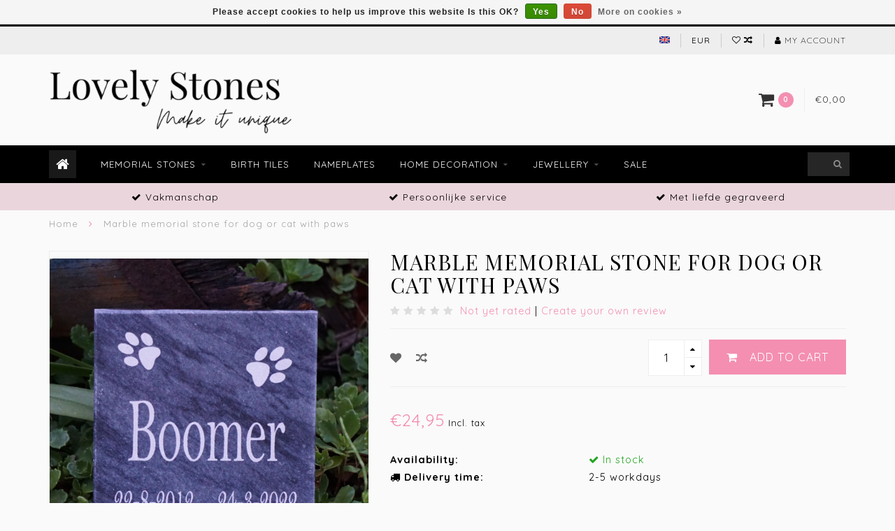

--- FILE ---
content_type: text/html;charset=utf-8
request_url: https://www.lovelystones.nl/en/memorial-stone-with-animal-paws-marble.html
body_size: 11615
content:
<!DOCTYPE html>
<html lang="en">
  <head>
    
    <!--
        
        Theme Infinite | v1.5.3_0
        Theme designed and created by Dyvelopment - We are true e-commerce heroes!
        
        For custom Lightspeed eCom work like custom design or development,
        please contact us at www.dyvelopment.nl
        
    -->
    
    <meta charset="utf-8"/>
<!-- [START] 'blocks/head.rain' -->
<!--

  (c) 2008-2026 Lightspeed Netherlands B.V.
  http://www.lightspeedhq.com
  Generated: 24-01-2026 @ 10:37:10

-->
<link rel="canonical" href="https://www.lovelystones.nl/en/memorial-stone-with-animal-paws-marble.html"/>
<link rel="alternate" href="https://www.lovelystones.nl/en/index.rss" type="application/rss+xml" title="New products"/>
<link href="https://cdn.webshopapp.com/assets/cookielaw.css?2025-02-20" rel="stylesheet" type="text/css"/>
<meta name="robots" content="noodp,noydir"/>
<meta name="google-site-verification" content="TDWOsgySd7DAB3h6BFugc_cBbuVKxRF-m3W43lS8TAs"/>
<meta property="og:url" content="https://www.lovelystones.nl/en/memorial-stone-with-animal-paws-marble.html?source=facebook"/>
<meta property="og:site_name" content=""/>
<meta property="og:title" content="Memorial stone for dog or cat with animal feet - Order online now"/>
<meta property="og:description" content="Beautiful small memorial tile for dog or cat with animal paws. A beautiful keepsake and a lasting memory of your deceased pet."/>
<meta property="og:image" content="https://cdn.webshopapp.com/shops/297515/files/403408864/marble-memorial-stone-for-dog-or-cat-with-paws.jpg"/>
<script>
<script>(function(w,d,s,l,i){w[l]=w[l]||[];w[l].push({'gtm.start':
new Date().getTime(),event:'gtm.js'});var f=d.getElementsByTagName(s)[0],
j=d.createElement(s),dl=l!='dataLayer'?'&l='+l:'';j.async=true;j.src=
'https://www.googletagmanager.com/gtm.js?id='+i+dl;f.parentNode.insertBefore(j,f);
})(window,document,'script','dataLayer','GTM-MBF5JSM');</script>
</script>
<script>
<!-- Google tag (gtag.js) -->
<script async src="https://www.googletagmanager.com/gtag/js?id=G-XR0HXTP492"></script>
<script>
    window.dataLayer = window.dataLayer || [];
    function gtag(){dataLayer.push(arguments);}
    gtag('js', new Date());

    gtag('config', 'G-XR0HXTP492');
</script>
</script>
<!--[if lt IE 9]>
<script src="https://cdn.webshopapp.com/assets/html5shiv.js?2025-02-20"></script>
<![endif]-->
<!-- [END] 'blocks/head.rain' -->
    
    <title>Memorial stone for dog or cat with animal feet - Order online now - </title>
    
    <meta name="description" content="Beautiful small memorial tile for dog or cat with animal paws. A beautiful keepsake and a lasting memory of your deceased pet." />
    <meta name="keywords" content="Marble, memorial, stone, for, dog, or, cat, with, paws" />
    
    <meta http-equiv="X-UA-Compatible" content="IE=edge">
    <meta name="viewport" content="width=device-width, initial-scale=1.0, maximum-scale=1.0, user-scalable=0">
    <meta name="apple-mobile-web-app-capable" content="yes">
    <meta name="apple-mobile-web-app-status-bar-style" content="black">

    <link rel="shortcut icon" href="https://cdn.webshopapp.com/shops/297515/themes/93064/v/871401/assets/favicon.ico?20210917213712" type="image/x-icon" />
    
        <meta name="format-detection" content="telephone=no">
    <meta name="format-detection" content="date=no">
    <meta name="format-detection" content="address=no">
    <meta name="format-detection" content="email=no">
        
    <script src="https://cdn.webshopapp.com/assets/jquery-1-9-1.js?2025-02-20"></script>
    
        <link href="//fonts.googleapis.com/css?family=Quicksand:400,300,600,700|Playfair%20Display%20SC:300,400,600,700&amp;display=swap" rel="preload" as="style">
    <link href="//fonts.googleapis.com/css?family=Quicksand:400,300,600,700|Playfair%20Display%20SC:300,400,600,700&amp;display=swap" rel="stylesheet">
        
    <link href="//maxcdn.bootstrapcdn.com/font-awesome/4.7.0/css/font-awesome.min.css" rel="stylesheet">
    
    <link rel="stylesheet" href="https://cdn.webshopapp.com/shops/297515/themes/93064/assets/bootstrap-min.css?20251022080120" />

    <link rel="stylesheet" href="https://cdn.webshopapp.com/assets/gui-2-0.css?2025-02-20" />
    <link rel="stylesheet" href="https://cdn.webshopapp.com/assets/gui-responsive-2-0.css?2025-02-20" />
    
    <link rel="stylesheet" href="https://cdn.webshopapp.com/shops/297515/themes/93064/assets/owlcarousel-v2.css?20251022080120" />
    
        <link rel="stylesheet" href="https://cdn.webshopapp.com/shops/297515/themes/93064/assets/lightgallery-min.css?20251022080120" />
        
        <link rel="stylesheet" href="https://cdn.webshopapp.com/shops/297515/themes/93064/assets/style-min.css?20251022080120" />
        
    <!-- User defined styles -->
    <link rel="stylesheet" href="https://cdn.webshopapp.com/shops/297515/themes/93064/assets/settings.css?20251022080120" />
    <link rel="stylesheet" href="https://cdn.webshopapp.com/shops/297515/themes/93064/assets/custom.css?20251022080120" />
    
    <!--[if lte IE 9]>
      <script src="https://cdn.webshopapp.com/shops/297515/themes/93064/assets/ie.js?20251022080120"></script>
    <![endif]-->
    
    <script>
      /* Some global vars */
      var domain = 'https://www.lovelystones.nl/';
      var url = 'https://www.lovelystones.nl/en/';
      var mainUrl = 'https://www.lovelystones.nl/en/';
      var searchUrl = 'https://www.lovelystones.nl/en/search/';
      var cartUrl = 'https://www.lovelystones.nl/en/cart/';
      var checkoutUrl = 'https://www.lovelystones.nl/en/checkout/';
      var notification = false;
      var b2b = false;
      var freeShippingNotice = false;
      
      /* Quick settings */
      var enableQuickView = true;
      
      /* Some prefedined translations */
      var tContinueShopping = 'Continue shopping';
      var tProceedToCheckout = 'Proceed to checkout';
      var tViewProduct = 'View product';
      var tAddtoCart = 'Add to cart';
      var tNoInformationFound = 'No information found';
      var tView = 'View';
      var tCheckout = 'Checkout';
      var tLiveCartTotal = 'Total incl. tax';
      var tNavigation = 'Navigation';
      var tOnlyXProductsInStock = 'There are only XXX producten in stock, would you like to add them to the shopping cart?';
      var tInStock = 'In stock';
      var tOutOfStock = 'Out of stock';
      var tFreeShipping = 'Free shipping';
      var tAmountToFreeShipping = '';
      var tRequestedAmountNotAvailable = 'The requested quantity for XXX is not available';
      var tMinimumQty = 'The minimum order quantity for XXX is YYY';
      var tBackorder = 'Backorder';
      
      /* Cart data */
      var cartTotalIncl = parseFloat(0);
      var cartTotalExcl = parseFloat(0);
      var cartTotal = parseFloat(0);
      var currencySymbol = '€';
      
      var amountToFreeShipping = parseFloat(0);
      
            function getServerTime()
      {
        return new Date ("Jan 24, 2026 10:37:10 +0100");
      }
    </script>
    
        
        
      </head>
  <body class="">
    
        
    <div class="overlay">
      <i class="fa fa-times"></i>
    </div>
    
    <header>
      
<!-- Topbar -->
<div id="topbar">
  <div class="container">
    <div class="row">
      <div class="col-sm-6 hidden-xs hidden-xxs">
        <div id="topbar-text"></div>
      </div>
      <div class="col-sm-6 col-xs-12" id="topbar-right">
        
        <ul>
        <li class="languages">
          <a href="#"><span class="flags en"></span></a> <!--ENGLISH-->
                    	      
<ul>
    <li>
    <a lang="nl" title="Nederlands" href="https://www.lovelystones.nl/nl/go/product/109225488">
      <span class="flags nl"></span> NEDERLANDS
    </a>
  </li>
    <li>
    <a lang="de" title="Deutsch" href="https://www.lovelystones.nl/de/go/product/109225488">
      <span class="flags de"></span> DEUTSCH
    </a>
  </li>
    <li>
    <a lang="en" title="English" href="https://www.lovelystones.nl/en/go/product/109225488">
      <span class="flags en"></span> ENGLISH
    </a>
  </li>
  </ul>                  </li>
        
        <li class="currencies">
          <a href="#"><span class="currency-EUR">EUR</span></a>
                  </li>
        <li class="comparewishlist">
          <a href="https://www.lovelystones.nl/en/account/wishlist/"><i class="fa fa-heart-o"></i></a>
          <a href="https://www.lovelystones.nl/en/compare/"><i class="fa fa-random"></i></a>
        </li>
        <li class="account">
          <a href="https://www.lovelystones.nl/en/account/"><i class="fa fa-user"></i><span class="hidden-xs hidden-xxs"> My account</span></a>
        </li>
        </ul>
        
      </div>
    </div>
  </div>
</div>
<!-- End topbar -->

<div class="container" id="header">
  <div class="row">
    
    <div class="col-sm-5 col-xs-12" id="logo">
      
        <a href="https://www.lovelystones.nl/en/"><img class="" src="https://cdn.webshopapp.com/shops/297515/themes/93064/v/861842/assets/logo.png?20210917210102" alt="Logo"></a>
      
    </div>
    
        
        
    <!--<div class="col-md-5 col-sm-7 hidden-xs hidden-xxs" id="hallmark">
          </div> -->
    
    <div class="header-right col-sm-7 hidden-xs hidden-xxs">
      
      <div id="hallmark">
            </div>
      
      
      <!--<div class="cart-header-container">av -->
      <div class="cartheader hidden-sm hidden-xs hidden-xxs">
        <div class="cart-container cart maincart">
        
        <a href="https://www.lovelystones.nl/en/cart/">
        <div class="cart-icon">
          <i class="fa fa-shopping-cart"></i> <span id="qty" class="highlight-bg cart-total-qty">0</span>
        </div>
        
        <div id="cart-total">
          €0,00
        </div>
        </a>
        
        <div class="cart-content-holder">
          <div class="cart-content">
            <h4>Cart</h4>
                        
                          <p class="noproducts">You have no items in your shopping cart</p>
                      </div>
        </div>
        </div>
      </div>
      <!--</div>-->
      
      
    </div>
  </div>
</div>

<div class="cf"></div>
  

<div class="" id="navbar">
  <div class="container">
    <div class="row">
      <div class="col-md-12">
        <nav>
          <ul class="smallmenu">
        <li class="hidden-sm hidden-xs hidden-xxs"><a href="https://www.lovelystones.nl/en/"><i class="fa fa-home home-icon" aria-hidden="true"></i></a></li>
        <!-- <li class="visible-sm visible-xs hamburger">
            <a href="https://www.lovelystones.nl/en/"><i class="fa fa-bars" aria-hidden="true"></i></a>
        </li>
        <li class="visible-xs mobile-cart">
            <a href="https://www.lovelystones.nl/en/cart/"><i class="fa fa-opencart" aria-hidden="true"></i> <span>(0)</span></a>
        </li> -->
        
                <li>
          <a href="https://www.lovelystones.nl/en/memorial-stones/" class="dropdown">Memorial stones</a>
          
                    <span class="opensub visible-sm visible-xs visible-xxs"><i class="fa fa-plus-circle"></i></span>
          


                    <ul class="smallmenu sub1">
                        <li>
                                <a href="https://www.lovelystones.nl/en/memorial-stones/memorial-stone-pets/">Memorial stone pets</a>
                            </li>
                        <li>
                                <a href="https://www.lovelystones.nl/en/memorial-stones/memorial-stone-loved-one/">Memorial stone loved one</a>
                            </li>
                        <li>
                                <a href="https://www.lovelystones.nl/en/memorial-stones/urns/">Urns</a>
                            </li>
                      </ul>
          

        </li>
                <li>
          <a href="https://www.lovelystones.nl/en/birth-tiles/" class="">Birth tiles</a>
          
          


          

        </li>
                <li>
          <a href="https://www.lovelystones.nl/en/nameplates/" class="">Nameplates </a>
          
          


          

        </li>
                <li>
          <a href="https://www.lovelystones.nl/en/home-decoration/" class="dropdown">Home decoration</a>
          
                    <span class="opensub visible-sm visible-xs visible-xxs"><i class="fa fa-plus-circle"></i></span>
          


                    <ul class="smallmenu sub1">
                        <li>
                                <a href="https://www.lovelystones.nl/en/home-decoration/tealight-holders/">Tealight holders</a>
                            </li>
                        <li>
                                <a href="https://www.lovelystones.nl/en/home-decoration/bookends/">Bookends</a>
                            </li>
                        <li>
                                <a href="https://www.lovelystones.nl/en/home-decoration/accessories/">Accessories</a>
                            </li>
                        <li>
                                <a href="https://www.lovelystones.nl/en/home-decoration/coasters/">Coasters</a>
                            </li>
                        <li>
                                <a href="https://www.lovelystones.nl/en/home-decoration/clocks/">Clocks</a>
                            </li>
                      </ul>
          

        </li>
                <li>
          <a href="https://www.lovelystones.nl/en/jewellery/" class="dropdown">Jewellery</a>
          
                    <span class="opensub visible-sm visible-xs visible-xxs"><i class="fa fa-plus-circle"></i></span>
          


                    <ul class="smallmenu sub1">
                        <li>
                                <a href="https://www.lovelystones.nl/en/jewellery/necklaces/">Necklaces</a>
                            </li>
                        <li>
                                <a href="https://www.lovelystones.nl/en/"></a>
                            </li>
                      </ul>
          

        </li>
                <li>
          <a href="https://www.lovelystones.nl/en/sale/" class="">Sale</a>
          
          


          

        </li>
              
          
  			  			  			        
                
        <!-- <li id="search">
          <form action="https://www.lovelystones.nl/en/search/" id="searchform" method="get">
            <input type="text" id="searchbox" name="q" placeholder="" autocomplete="off"><i class="fa fa-search" aria-hidden="true"></i><i class="fa fa-times clearsearch" aria-hidden="true"></i>
          </form>
        </li> -->
        
        <!-- <li id="navcart">
          <a href="https://www.lovelystones.nl/en/cart/"><i class="fa fa-shopping-cart" aria-hidden="true"></i></a>
        </li> -->
      </ul>
      
      <span id="mobilenav" class="visible-xxs visible-xs visible-sm">
        <a href="https://www.lovelystones.nl/en/"><i class="fa fa-bars" aria-hidden="true"></i></a>
      </span>
      <span id="mobilecart" class="visible-xxs visible-xs visible-sm">
        <a href="https://www.lovelystones.nl/en/cart/"><i class="fa fa-shopping-cart" aria-hidden="true"></i> <span>(0)</span></a>
      </span>
      
      <div id="search">
        <form action="https://www.lovelystones.nl/en/search/" id="searchform" method="get">
          <input type="text" id="searchbox" class="" name="q" placeholder="" autocomplete="off"><i class="fa fa-search" aria-hidden="true"></i><i class="fa fa-times clearsearch" aria-hidden="true"></i>
        </form>
            
        <div id="searchcontent" class="hidden-xs hidden-xxs">
          <div id="searchresults"></div>
          <div class="more"><a href="#" class="search-viewall">View all results <span>(0)</span></a></div>
          <div class="noresults">No products found</div>
        </div>
      </div>
      <div id="stickycart" class="hidden-xxs hidden-xs hidden-sm">
        <div class="cart">
          <a href="https://www.lovelystones.nl/en/cart/">
            <span class="stickyicon"><i class="fa fa-shopping-cart" aria-hidden="true"></i></span> <span class="stickyqty cart-total-qty">0</span>
          </a>
          <div class="cart-content-holder">
            
          </div>
        </div>
      </div>
      <!-- <div id="searchcontent">
        <div id="searchresults"></div>
        <div class="more"><a href="#">View all results <span>(0)</span></a></div>
        <div class="noresults">No products found</div>
      </div> -->        </nav>
      </div>
    </div>
  </div>
</div>

  
    
                            
        
  <div class="usps-navbar visible-md visible-lg">
    <div class="container">
      <div class="row">
                <div class="col-sm-4 usp-navbar-block">
          <i class="fa fa-check" aria-hidden="true"></i> Vakmanschap
        </div>
                
                <div class="col-sm-4 usp-navbar-block">
          <i class="fa fa-check" aria-hidden="true"></i> Persoonlijke service
        </div>
                
                <div class="col-sm-4 usp-navbar-block">
          <i class="fa fa-check" aria-hidden="true"></i> Met liefde gegraveerd
        </div>
                
              </div>
    </div>
  </div>
  
  <div class="usps-navbar usps-slider-holder visible-sm visible-xs visible-xxs">
    <div class="container">
      <div class="row">
        <div class="col-md-12">
          <div class="usps-slider owl-carousel owl-theme-usps">
                <div class="item usp-navbar-block">
          <i class="fa fa-check" aria-hidden="true"></i> Vakmanschap
        </div>
                
                <div class="item usp-navbar-block">
          <i class="fa fa-check" aria-hidden="true"></i> Persoonlijke service
        </div>
                
                <div class="item usp-navbar-block">
          <i class="fa fa-check" aria-hidden="true"></i> Met liefde gegraveerd
        </div>
                
              </div>
      </div>
      </div>
    </div>
  </div>

    </header>
    
        <div itemscope itemtype="http://schema.org/BreadcrumbList" class="breadcrumbs usp-navbar">
  <div class="container">
    <div class="row">
      <div class="col-md-12">
        <a href="https://www.lovelystones.nl/en/" title="Home">Home</a>
        
                        <span itemprop="itemListElement" itemscope itemtype="http://schema.org/ListItem">
        <i class="fa fa-angle-right highlight-txt"></i> <a href="https://www.lovelystones.nl/en/memorial-stone-with-animal-paws-marble.html" itemprop="item"><span itemprop="name">Marble memorial stone for dog or cat with paws</span></a>
          <meta itemprop="position" content="1" />
        </span>
                      </div>
    </div>
  </div>
</div>        
        
    

<div class="container productpage" itemscope itemtype="http://schema.org/Product">
  
    <meta itemprop="description" content="Beautiful small memorial tile for dog or cat with animal paws. A beautiful keepsake and a lasting memory of your deceased pet.<br />
Small size: 10 x 10 cm" />  <meta itemprop="image" content="https://cdn.webshopapp.com/shops/297515/files/403408864/750x650x2/marble-memorial-stone-for-dog-or-cat-with-paws.jpg" />  
    <meta itemprop="mpn" content="MA10x10boomer" />    
  <div class="row rowmargin">
    
    <div class="col-sm-5 productpage-left">
      <div class="row">
        <div class="col-md-12">
          <div class="product-image-holder" id="holder">
          <div class="image-preloader">
            <img src="https://cdn.webshopapp.com/shops/297515/themes/93064/assets/image-placeholder.png?20251022080120" class="img-responsive" alt="">
          </div>
          <div class="product-image owl-carousel owl-theme">
                                      <div class="item zoom" data-src="https://cdn.webshopapp.com/shops/297515/files/403408864/image.jpg">
                <img src="https://cdn.webshopapp.com/shops/297515/files/403408864/650x750x2/image.jpg" data-src="https://cdn.webshopapp.com/shops/297515/files/403408864/650x750x2/image.jpg" data-src-zoom="https://cdn.webshopapp.com/shops/297515/files/403408864/image.jpg" class="img-responsive" alt="Marble memorial stone for dog or cat with paws">
              </div>
              
                                        <div class="item zoom" data-src="https://cdn.webshopapp.com/shops/297515/files/403408874/image.jpg">
                <img data-src="https://cdn.webshopapp.com/shops/297515/files/403408874/650x750x2/image.jpg" data-src-zoom="https://cdn.webshopapp.com/shops/297515/files/403408874/image.jpg" class="owl-lazy img-responsive" alt="Marble memorial stone for dog or cat with paws">
              </div>
              
                                        <div class="item zoom" data-src="https://cdn.webshopapp.com/shops/297515/files/414687997/image.jpg">
                <img data-src="https://cdn.webshopapp.com/shops/297515/files/414687997/650x750x2/image.jpg" data-src-zoom="https://cdn.webshopapp.com/shops/297515/files/414687997/image.jpg" class="owl-lazy img-responsive" alt="Marble memorial stone for dog or cat with paws">
              </div>
              
                                        <div class="item zoom" data-src="https://cdn.webshopapp.com/shops/297515/files/414687996/image.jpg">
                <img data-src="https://cdn.webshopapp.com/shops/297515/files/414687996/650x750x2/image.jpg" data-src-zoom="https://cdn.webshopapp.com/shops/297515/files/414687996/image.jpg" class="owl-lazy img-responsive" alt="Marble memorial stone for dog or cat with paws">
              </div>
              
                                        <div class="item zoom" data-src="https://cdn.webshopapp.com/shops/297515/files/417546008/image.jpg">
                <img data-src="https://cdn.webshopapp.com/shops/297515/files/417546008/650x750x2/image.jpg" data-src-zoom="https://cdn.webshopapp.com/shops/297515/files/417546008/image.jpg" class="owl-lazy img-responsive" alt="Marble memorial stone for dog or cat with paws">
              </div>
              
                                    </div>
                      </div>
          
          <div class="product-thumbnails owl-carousel owl-theme">
                        <div class="item">
              <img src="https://cdn.webshopapp.com/shops/297515/files/403408864/130x150x2/image.jpg" alt=""> 
            </div>
                        <div class="item">
              <img src="https://cdn.webshopapp.com/shops/297515/files/403408874/130x150x2/image.jpg" alt=""> 
            </div>
                        <div class="item">
              <img src="https://cdn.webshopapp.com/shops/297515/files/414687997/130x150x2/image.jpg" alt=""> 
            </div>
                        <div class="item">
              <img src="https://cdn.webshopapp.com/shops/297515/files/414687996/130x150x2/image.jpg" alt=""> 
            </div>
                        <div class="item">
              <img src="https://cdn.webshopapp.com/shops/297515/files/417546008/130x150x2/image.jpg" alt=""> 
            </div>
                        
                      </div>
        </div>
      </div>
      
            <div class="row">
                      </div>
      
    </div>
    
    <script>
      /* make it more sleek, little old js trick*/
      var holderWidth = document.getElementById("holder").offsetWidth;
      var setHeight = Math.round((750/650)*holderWidth);
      document.getElementById("holder").style.height = setHeight+"px";
    </script>
    
    <div class="col-sm-7 productpage-right">
      
    <form action="https://www.lovelystones.nl/en/cart/add/252423096/" id="product_configure_form" method="post">
      
      <div class="row">
        <div class="col-md-12">
          <div class="product-title">
            
                          <h1 class="" itemprop="name" content="Marble memorial stone for dog or cat with paws">Marble memorial stone for dog or cat with paws</h1>
                        
                        
                        <div class="reviewscore">
              
                                                        
                              <span class="stars">
                  <i class="fa fa-star empty" aria-hidden="true"></i> <i class="fa fa-star empty" aria-hidden="true"></i> <i class="fa fa-star empty" aria-hidden="true"></i> <i class="fa fa-star empty" aria-hidden="true"></i> <i class="fa fa-star empty" aria-hidden="true"></i>
                </span>
                
                <a href="#reviews" class="openreviews highlight-txt"><span>Not yet rated</span></a>
                            
              <span class="divider">|</span> <a href="https://www.lovelystones.nl/en/account/review/109225488/" class="beoordeel highlight-txt">Create your own review</a>
              
            </div>
                        
          </div>
        </div>
      </div>
      
            <div class="row addtocart-row">
        <div class="col-sm-12">
          <div class="addtocart-holder istop">
            <div class="row">
              <div class="col-xs-3">
                <a href="https://www.lovelystones.nl/en/account/wishlistAdd/109225488/?variant_id=252423096" title="Add to wishlist"><i class="fa fa-heart"></i></a>
                <a href="https://www.lovelystones.nl/en/compare/add/252423096/"><i class="fa fa-random"></i></a>
                <!--<a href="#"><i class="fa fa-print"></i></a>-->
              </div>
              <div class="col-xs-9">
                <div class="addtocart">
                  <div class="qty">
                    <input type="text" name="quantity" class="quantity" value="1">
                    <span class="qtyadd"><i class="fa fa-caret-up"></i></span>
                    <span class="qtyminus"><i class="fa fa-caret-down"></i></span>
                  </div>
                  <button type="submit" name="addtocart" class="btn-addtocart place-in-cart button" data-vid="252423096" data-title="Marble memorial stone for dog or cat with paws" data-img="https://cdn.webshopapp.com/shops/297515/files/403408864/180x180x1/image.jpg" data-url="https://www.lovelystones.nl/en/memorial-stone-with-animal-paws-marble.html" data-available="true" data-stocktrack="true" data-stocklevel="75" data-minimumqty="1" data-allowoutofstocksale="false" data-onstock="true"><i class="fa fa-shopping-cart"></i> <span class="hidden-xxs">Add to cart</span></button>
                </div>
                
                <!-- sticky -->
                                <div class="addtocart sticky">
                  <div class="qty">
                    <input type="text" name="quantity" class="quantity" value="1">
                    <span class="qtyadd"><i class="fa fa-caret-up"></i></span>
                    <span class="qtyminus"><i class="fa fa-caret-down"></i></span>
                  </div>
                  <button type="submit" name="addtocart" class="btn-addtocart place-in-cart button" data-vid="252423096" data-title="Marble memorial stone for dog or cat with paws" data-img="https://cdn.webshopapp.com/shops/297515/files/403408864/180x180x1/image.jpg" data-url="https://www.lovelystones.nl/en/memorial-stone-with-animal-paws-marble.html" data-available="true" data-stocktrack="true" data-stocklevel="75" data-minimumqty="1" data-allowoutofstocksale="false" data-onstock="true"><i class="fa fa-shopping-cart"></i> <span class="hidden-xxs">Add to cart</span></button>
                </div>
                                <!-- end sticky -->
                
              </div>
            </div>
          </div>
        </div>
      </div>
            
      <!-- start offer wrapper -->
      <div itemprop="offers" itemscope itemtype="http://schema.org/Offer">
      <div class="row rowmargin">
        <div class="col-md-12">
          <div class="product-price">
            
            <meta itemprop="priceCurrency" content="EUR">
            <meta itemprop="price" content="24.95" />
            
            <div class="row">
              <div class="col-xs-9">
                                
                <span class="price highlight-txt">€24,95</span>
                                  <span class="price-strict">Incl. tax</span>
                 
              </div>
            
              <div class="col-xs-3 brand">
                              </div>
            </div>
          </div>
        </div>
      </div>
      
            
       
      <div class="row rowmargin">
                                                <dl>
          <dt class="col-xs-5">Availability:</dt>
                                
                                          <meta itemprop="availability" content="https://schema.org/InStock"/>
                <dd class="col-xs-7 in-stock"><i class="fa fa-check"></i> In stock</dd>
                                            </dl>
                
                <dl>
          <dt class="col-xs-5"><i class="fa fa-truck" aria-hidden="true"></i> Delivery time:</dt>
          <dd class="col-xs-7">2-5 workdays</dd>
        </dl>
              </div>
                
      <div class="row rowmargin">
        <div class="col-md-12">
          <div class="product-description">
            <p>Beautiful small memorial tile for dog or cat with animal paws. A beautiful keepsake and a lasting memory of your deceased pet.<br />
Small size: 10 x 10 cm</p>
          </div>
        </div>
      </div>
      
      
      <!--<form action="https://www.lovelystones.nl/en/cart/add/252423096/" id="product_configure_form" method="post">-->
            <div class="row rowmargin">
        <div class="col-md-12">
            <div class="productform">
              <input type="hidden" name="bundle_id" id="product_configure_bundle_id" value="">
<div class="product-configure">
  <div class="product-configure-custom" role="region" aria-label="Product configurations">
    <div class="product-configure-custom-option" >
      <label for="product_configure_custom_6874227" id="gui-product-custom-field-title-6874227">Stone colour : <em aria-hidden="true">*</em></label>
      <select name="custom[6874227]" id="product_configure_custom_6874227" aria-required="true">
        <option value="" disabled="disabled" selected="selected">Make a choice...</option>
        <option value="56975591">Grey marble</option>
        <option value="56975592">White marble (+€4,95)</option>
      </select>
      <div class="product-configure-clear"></div>
    </div>
    <div class="product-configure-custom-option" >
      <label for="product_configure_custom_6057546" id="gui-product-custom-field-title-6057546">Name: <em aria-hidden="true">*</em></label>
      <input type="text" name="custom[6057546]" id="product_configure_custom_6057546" value=""  required/>
      <div class="product-configure-clear"></div>
    </div>
    <div class="product-configure-custom-option" >
      <label for="product_configure_custom_6426007" id="gui-product-custom-field-title-6426007">Date of birth:</label>
      <input type="text" name="custom[6426007]" id="product_configure_custom_6426007" value="" />
      <div class="product-configure-clear"></div>
    </div>
    <div class="product-configure-custom-option" >
      <label for="product_configure_custom_6539248" id="gui-product-custom-field-title-6539248">Date of passing:</label>
      <input type="text" name="custom[6539248]" id="product_configure_custom_6539248" value="" />
      <div class="product-configure-clear"></div>
    </div>
    <div class="product-configure-custom-option" >
      <label for="product_configure_custom_7733364" id="gui-product-custom-field-title-7733364">Put down or hang up?:</label>
      <select name="custom[7733364]" id="product_configure_custom_7733364">
        <option value=""  selected="selected">Make a choice...</option>
        <option value="65716305">Putting down: Plastic stand (+€5,25)</option>
        <option value="65716306">Hanging: Metal hook (+€5,25)</option>
      </select>
      <div class="product-configure-clear"></div>
    </div>
  </div>
</div>

            </div>
        </div>
      </div>
              
            
      <!--</form>-->
      
      </div>
      <!-- end offer wrapper -->
      
            
            
            
            
            
      </form>
      
    </div>
    
  </div>
  
      <div class="row rowmargin">
      <div class="col-md-12">
        <ul class="nav nav-tabs">
          <li class="active"><a data-toggle="tab" href="#information">Information</a></li>
                    <li class="reviews"><a data-toggle="tab" href="#reviews"><span class="hidden-xxs">Reviews</span><span class="visible-xxs"><i class="fa fa-star-o" aria-hidden="true"></i> <i class="fa fa-star-o" aria-hidden="true"></i> <i class="fa fa-star-o" aria-hidden="true"></i></span></a></li>                  </ul>
        
        <div class="tab-content">
          <div id="information" class="tab-pane fade in active">
                          <h2>Marble plaque for dog or cat</h2>
<p>The death of a pet is an emotional event. After all, you carry your dog or cat in your heart forever. With this small square memorial stone you have a tangible and lasting remembrance of your four-legged friend. The stone memorial tile features the name of the animal and a picture of two animal paws. The tile is made of dark or light marble and is suitable for both indoor and outdoor use. So you can also use it as a tombstone for the garden.</p>
<h3>Specifications</h3>
<ul>
<li>Size: 10 x 10 cm</li>
<li>Material: Marble in white or grey colour</li>
<li>Put down or hang: Choice of stand or hanging bracket</li>
<li>Engraved with love: Have your pet's name and date of death engraved</li>
<li>Personalised service: Special wishes or questions? Put it in the comments box or send an email to <a href="/cdn-cgi/l/email-protection#8ca9bebce5e2eae3cce0e3fae9e0f5fff8e3e2e9ffa2e2e0"><span class="__cf_email__" data-cfemail="cba2a5ada48ba7a4bdaea7b2b8bfa4a5aeb8e5a5a7">[email&#160;protected]</span></a></li>
</ul>
<p>✓ Weatherproof: The memorial stone is suitable for both indoors and outdoors. Thus, the tile can also be used as a headstone for a deceased pet.</p>
<h3>Maintenance</h3>
<p>Marble is calcareous, therefore it should not be cleaned with cleaning products containing chemicals or acid such as all-purpose cleaner or cleaning vinegar. Gentle green soap is a safe cleaning agent.</p>
<p>If you want to know more about this type of stone, click <a href="https://www.lovelystones.nl/en/blogs/lovelystones/our-stone-types/">here</a> to read our blog</p>
                      </div>
          
                    
                    <div id="reviews" class="tab-pane fade reviews">
          
                    <div class="product-reviews">
                        <p class="message-blue">Not yet rated</p>
                        
                        <div class="review-write">
              <p>
                0 stars based on 0 reviews
              </p>
                <a href="https://www.lovelystones.nl/en/account/review/109225488/" class="button" data-pid="109225488" id="write_review" title="Add your review"><i class="fa fa-edit"></i> Add your review</a>
            </div>
                      </div>
                    
            
          </div>
                    
                    
        </div>
      </div>
    </div>
    
    
    <div class="gray-bg">
  <div class="row rowmargin50">
    <div class="col-md-12">
      <h3 class="headline">Related products</h3>
    </div>
    
          

  <div class="col-md-3 col-sm-4 col-xs-6 col-xxs-12 rowmargin">
    
    <div class="product-block-holder">
      
      <div class="product-block">
                <div class="product-block-image">
          <a href="https://www.lovelystones.nl/en/agate-butterfly-choose-the-colour.html">
                                  <img src="https://cdn.webshopapp.com/shops/297515/files/428458984/260x300x2/agate-butterfly-choose-the-colour.jpg" alt="Agate Butterfly | Choose the colour" title="Agate Butterfly | Choose the colour" />
                              </a>
          
                <div class="product-block-quick">
          <div class="quickcart" data-vid="220731303" data-title="Agate Butterfly | Choose the colour" data-img="https://cdn.webshopapp.com/shops/297515/files/428458984/200x200x1/image.jpg" data-url="https://www.lovelystones.nl/en/agate-butterfly-choose-the-colour.html" data-price="28.95">
            <i class="fa fa-shopping-cart" aria-hidden="true" title="Place in cart"></i>
          </div>
          
          <div class="quickview" data-url="agate-butterfly-choose-the-colour.html" >
            <i class="fa fa-search" aria-hidden="true" title="View product"></i>
          </div>
        </div>
                  
        </div>
        
          <h4>
            <a href="https://www.lovelystones.nl/en/agate-butterfly-choose-the-colour.html" title="Agate Butterfly | Choose the colour" class="title">
                              Agate Butterfly | Choose the colour
                          </a>
          </h4>        
        
        <div class="product-block-price">
                    €28,95
        </div>
        
                
                
                
      </div>
      
      <div class="product-block-sub">
      
                <div class="product-block-reviews">
          
                              
          <span class="stars">
                                          <i class="fa fa-star" aria-hidden="true"></i>
                              <i class="fa fa-star" aria-hidden="true"></i>
                              <i class="fa fa-star" aria-hidden="true"></i>
                              <i class="fa fa-star" aria-hidden="true"></i>
                              <i class="fa fa-star" aria-hidden="true"></i>
                                                  </span>
        </div>
              
                <div class="product-block-description">
          Colourful agate butterflies with engraving.  Looking for a personalised gift for pregnancy? A weddin
        </div>
              
      </div>
      
    </div>
    
  </div>
  
          
  
          

  <div class="col-md-3 col-sm-4 col-xs-6 col-xxs-12 rowmargin">
    
    <div class="product-block-holder">
      
      <div class="product-block">
                <div class="product-block-image">
          <a href="https://www.lovelystones.nl/en/pet-memorial-stone-white-marble.html">
                                  <img src="https://cdn.webshopapp.com/shops/297515/files/414022983/260x300x2/pet-memorial-stone-white-marble.jpg" alt="Pet memorial stone | White Marble" title="Pet memorial stone | White Marble" />
                              </a>
          
                <div class="product-block-quick">
          <div class="quickcart" data-vid="233856667" data-title="Pet memorial stone | White Marble" data-img="https://cdn.webshopapp.com/shops/297515/files/414022983/200x200x1/image.jpg" data-url="https://www.lovelystones.nl/en/pet-memorial-stone-white-marble.html" data-price="29.95">
            <i class="fa fa-shopping-cart" aria-hidden="true" title="Place in cart"></i>
          </div>
          
          <div class="quickview" data-url="pet-memorial-stone-white-marble.html" >
            <i class="fa fa-search" aria-hidden="true" title="View product"></i>
          </div>
        </div>
                  
        </div>
        
          <h4>
            <a href="https://www.lovelystones.nl/en/pet-memorial-stone-white-marble.html" title="Pet memorial stone | White Marble" class="title">
                              Pet memorial stone | White Marble
                          </a>
          </h4>        
        
        <div class="product-block-price">
                    €29,95
        </div>
        
                
                
                
      </div>
      
      <div class="product-block-sub">
      
                <div class="product-block-reviews">
          
                              
          <span class="stars">
                          <i class="fa fa-star empty"></i> <i class="fa fa-star empty"></i> <i class="fa fa-star empty"></i> <i class="fa fa-star empty"></i> <i class="fa fa-star empty"></i>
                      </span>
        </div>
              
                <div class="product-block-description">
          10 x 10 cm. Valuable memorial tile with engraving for your deceased pet. A beautiful keepsake and a 
        </div>
              
      </div>
      
    </div>
    
  </div>
  
          
  
          

  <div class="col-md-3 col-sm-4 col-xs-6 col-xxs-12 rowmargin">
    
    <div class="product-block-holder">
      
      <div class="product-block">
                <div class="product-block-image">
          <a href="https://www.lovelystones.nl/en/memorial-stone-paws-cat-dog.html">
                                  <img src="https://cdn.webshopapp.com/shops/297515/files/413717641/260x300x2/memorial-stone-with-animal-paws-slate.jpg" alt="Memorial stone with animal paws | Slate" title="Memorial stone with animal paws | Slate" />
                              </a>
          
                <div class="product-block-quick">
          <div class="quickcart" data-vid="235182240" data-title="Memorial stone with animal paws | Slate" data-img="https://cdn.webshopapp.com/shops/297515/files/413717641/200x200x1/image.jpg" data-url="https://www.lovelystones.nl/en/memorial-stone-paws-cat-dog.html" data-price="20.95">
            <i class="fa fa-shopping-cart" aria-hidden="true" title="Place in cart"></i>
          </div>
          
          <div class="quickview" data-url="memorial-stone-paws-cat-dog.html" >
            <i class="fa fa-search" aria-hidden="true" title="View product"></i>
          </div>
        </div>
                  
        </div>
        
          <h4>
            <a href="https://www.lovelystones.nl/en/memorial-stone-paws-cat-dog.html" title="Memorial stone with animal paws | Slate" class="title">
                              Memorial stone with animal paws | Slate
                          </a>
          </h4>        
        
        <div class="product-block-price">
                    €20,95
        </div>
        
                
                
                
      </div>
      
      <div class="product-block-sub">
      
                <div class="product-block-reviews">
          
                              
          <span class="stars">
                          <i class="fa fa-star empty"></i> <i class="fa fa-star empty"></i> <i class="fa fa-star empty"></i> <i class="fa fa-star empty"></i> <i class="fa fa-star empty"></i>
                      </span>
        </div>
              
                <div class="product-block-description">
          Size 10 or 20 cm. Tough memorial tile with the name of your deceased cat or dog. A beautiful keepsak
        </div>
              
      </div>
      
    </div>
    
  </div>
  
          
      <div class="cf hidden-lg hidden-md visible-sm hidden-xs hidden-xxs"></div>
  
          

  <div class="col-md-3 col-sm-4 col-xs-6 col-xxs-12 rowmargin">
    
    <div class="product-block-holder">
      
      <div class="product-block">
                <div class="product-block-image">
          <a href="https://www.lovelystones.nl/en/memorial-stone-dog-cat.html">
                                  <img src="https://cdn.webshopapp.com/shops/297515/files/413717882/260x300x2/memorial-stone-with-paws-slate.jpg" alt="Memorial stone with paws | Slate" title="Memorial stone with paws | Slate" />
                              </a>
          
                <div class="product-block-quick">
          <div class="quickcart" data-vid="235413382" data-title="Memorial stone with paws | Slate" data-img="https://cdn.webshopapp.com/shops/297515/files/413717882/200x200x1/image.jpg" data-url="https://www.lovelystones.nl/en/memorial-stone-dog-cat.html" data-price="20.95">
            <i class="fa fa-shopping-cart" aria-hidden="true" title="Place in cart"></i>
          </div>
          
          <div class="quickview" data-url="memorial-stone-dog-cat.html" >
            <i class="fa fa-search" aria-hidden="true" title="View product"></i>
          </div>
        </div>
                  
        </div>
        
          <h4>
            <a href="https://www.lovelystones.nl/en/memorial-stone-dog-cat.html" title="Memorial stone with paws | Slate" class="title">
                              Memorial stone with paws | Slate
                          </a>
          </h4>        
        
        <div class="product-block-price">
                    €20,95
        </div>
        
                
                
                
      </div>
      
      <div class="product-block-sub">
      
                <div class="product-block-reviews">
          
                              
          <span class="stars">
                          <i class="fa fa-star empty"></i> <i class="fa fa-star empty"></i> <i class="fa fa-star empty"></i> <i class="fa fa-star empty"></i> <i class="fa fa-star empty"></i>
                      </span>
        </div>
              
                <div class="product-block-description">
          Tough memorial tile with the name of your deceased cat or dog. A beautiful keepsake and a lasting re
        </div>
              
      </div>
      
    </div>
    
  </div>
  
          
      <div class="cf visible-lg visible-md hidden-sm hidden-xs hidden-xxs"></div>
  
        
  </div>
  </div>
    
</div>

<script data-cfasync="false" src="/cdn-cgi/scripts/5c5dd728/cloudflare-static/email-decode.min.js"></script><script>
$(document).ready(function()
{
  /* Zoom on hover image */
  $('.zoom').zoom({touch:false});

  /* Open reviews tab onclick link */
  $('.openreviews, .yotpo.bottomLine').on('click', function(e)
  {
    e.preventDefault();
    
    $('.nav-tabs li').removeClass('active');
    $('.nav-tabs li.reviews').addClass('active');
    
    $(".tab-pane").removeClass("active in");
    $("#reviews").addClass("active in")
    
    $('.nav-tabs .reviews').scrollView(0);
  });
  
  $( ".productpage" ).delegate( ".yotpo.bottomLine", "click", function() {
    //alert(1)
  });
  
  /*$(document).on('click', ".qtyadd", function ()
  {
    $('.quantity').val( parseInt($('.quantity').val()) + 1 );
  });
  
  $(document).on('click', ".qtyminus", function ()
  {
    if( parseInt($('.quantity').val()) > 1)
    {
      $('.quantity').val( parseInt($('.quantity').val()) - 1 );
    }
  });*/
  
  /* Sticky add2cart */
  var stickyCartShown = false;
  
  function checkStickyAddToCart()
  {
    var distance = $('.addtocart').offset().top;
    var elem = $('.addtocart.sticky');
    
    if ( $(window).scrollTop() >= distance )
    {
      if( stickyCartShown == false )
      {
        elem.addClass('visible');
        stickyCartShown = true;
      }
      
    }
    else
    {
      if( stickyCartShown == true )
      {
        elem.removeClass('visible');
        stickyCartShown = false;
      }
    }
  
    setTimeout(checkStickyAddToCart, 50);
  }
  
  checkStickyAddToCart();
  
  
  var carousel1 = $('.product-image');
  var carousel2 = $('.product-thumbnails');
  
  carousel1.on('initialized.owl.carousel', function(event) {
    $('.image-preloader').fadeOut();
    //$('#holder').removeAttr('height');
    $('#holder').css('height', 'auto');
    $('.product-thumbnails .item:first').addClass('synced');
  })
  
  var owlCarousel1 = carousel1.owlCarousel
  ({
    items:1,
    nav:false,
    dots:false,
    mouseDrag: false,
    touchDrag: false,
    lazyLoad:true,
    callbacks: true,
  });
  
  var owlCarousel2 = carousel2.owlCarousel
  ({
    items:5,
    margin:10,
    nav:true,
    navText : ['<div style="display: table;height: 100%;overflow: hidden;width: 100%;"><div style="display: table-cell;vertical-align: middle;"><div><i class="fa fa-angle-left"></i></div></div></div>','<div style="display: table;height: 100%;overflow: hidden;width: 100%;"><div style="display: table-cell;vertical-align: middle;"><div><i class="fa fa-angle-right"></i></div></div></div>'],
    loop:false,
    dots:false,
    responsive:{
        0:{
            items:4,
        },
        480:{
            items:8,
        },
        767:{
            items:4,
        },
        990:
        {
          items:5,
        },
        1140:
        {
          items:5
        }
    }
  });
  
  owlCarousel2.find('.item').click(function()
  {
    var itemIndex = $(this).parent().index();
    owlCarousel1.trigger('to.owl.carousel', itemIndex);
    
    $('.item.synced').removeClass('synced');
    $(this).addClass('synced');
  });
  
  //$('.product-thumbnails .owl-nav').removeClass('disabled');
  
  $('.product-image').lightGallery({
      selector: '.item',
      download:false,
  });
  
  $('.product-bundle-items').owlCarousel
  ({
    items:4,
    margin:30,
    nav:true,
    navText : ['<i class="fa fa-chevron-left" aria-hidden="true"></i>','<i class="fa fa-chevron-right" aria-hidden="true"></i>'],
    dots:false,
    autoplay:true,
    autoplayTimeout:3000,
    autoplayHoverPause:false,
    loop:false, //issues with variants and low amount of products in bundle
    responsive:{
        0:{
            items:1,
        },
        480:{
            items:2,
        },
        767:{
            items:4,
        },
        990:
        {
          items:4,
        },
        1140:
        {
          items:4
        }
    }
  });
  
});
</script>    
    <!-- [START] 'blocks/body.rain' -->
<script>
(function () {
  var s = document.createElement('script');
  s.type = 'text/javascript';
  s.async = true;
  s.src = 'https://www.lovelystones.nl/en/services/stats/pageview.js?product=109225488&hash=23be';
  ( document.getElementsByTagName('head')[0] || document.getElementsByTagName('body')[0] ).appendChild(s);
})();
</script>
  
<!-- Global site tag (gtag.js) - Google Analytics -->
<script async src="https://www.googletagmanager.com/gtag/js?id=G-XR0HXTP492"></script>
<script>
    window.dataLayer = window.dataLayer || [];
    function gtag(){dataLayer.push(arguments);}

        gtag('consent', 'default', {"ad_storage":"denied","ad_user_data":"denied","ad_personalization":"denied","analytics_storage":"denied","region":["AT","BE","BG","CH","GB","HR","CY","CZ","DK","EE","FI","FR","DE","EL","HU","IE","IT","LV","LT","LU","MT","NL","PL","PT","RO","SK","SI","ES","SE","IS","LI","NO","CA-QC"]});
    
    gtag('js', new Date());
    gtag('config', 'G-XR0HXTP492', {
        'currency': 'EUR',
                'country': 'NL'
    });

        gtag('event', 'view_item', {"items":[{"item_id":252423096,"item_name":"Memorial stone with paws | Marble","currency":"EUR","item_brand":"","item_variant":"Marble memorial stone","price":24.95,"quantity":1,"item_category":"Memorial stone pets","item_category2":"Memorial stones"}],"currency":"EUR","value":24.95});
    </script>
  <div class="wsa-cookielaw">
            Please accept cookies to help us improve this website Is this OK?
      <a href="https://www.lovelystones.nl/en/cookielaw/optIn/" class="wsa-cookielaw-button wsa-cookielaw-button-green" rel="nofollow" title="Yes">Yes</a>
      <a href="https://www.lovelystones.nl/en/cookielaw/optOut/" class="wsa-cookielaw-button wsa-cookielaw-button-red" rel="nofollow" title="No">No</a>
      <a href="https://www.lovelystones.nl/en/service/privacy-policy/" class="wsa-cookielaw-link" rel="nofollow" title="More on cookies">More on cookies &raquo;</a>
      </div>
<!-- [END] 'blocks/body.rain' -->
    
          
    
          
    
  
        <footer>
      

<div class="container-fluid footer rowmargin">
  <div class="container">
    <div class="row">
      <div class="col-md-3 company-info rowmargin">
        <h3></h3>
        <p class="contact-description">Klein familiebedrijf uit omgeving Rotterdam. We hebben een passie voor steen met betekenis.</p>        
        <p><i class="fa fa-phone"></i> <a href="tel:+31627027791">+31627027791</a></p>        <p><i class="fa fa-whatsapp"></i> +31627027791</p>        <p><i class="fa fa-envelope"></i> <a href="/cdn-cgi/l/email-protection#40292e262f002c2f36252c3933342f2e25336e2e2c"><span class="__cf_email__" data-cfemail="89e0e7efe6c9e5e6ffece5f0fafde6e7ecfaa7e7e5">[email&#160;protected]</span></a></p>      </div>
      
      <div class="col-md-3 widget rowmargin">
              </div>
            
      <div class="col-md-3 rowmargin">
        <h3>Information</h3>
        <ul>
                    <li><a href="https://www.lovelystones.nl/en/service/about/" title="About us">About us</a></li>
                    <li><a href="https://www.lovelystones.nl/en/service/general-terms-conditions/" title="General terms and conditions">General terms and conditions</a></li>
                    <li><a href="https://www.lovelystones.nl/en/service/disclaimer/" title="Disclaimer">Disclaimer</a></li>
                    <li><a href="https://www.lovelystones.nl/en/service/privacy-policy/" title="Privacy Policy">Privacy Policy</a></li>
                    <li><a href="https://www.lovelystones.nl/en/service/payment-methods/" title="Payment methods">Payment methods</a></li>
                    <li><a href="https://www.lovelystones.nl/en/service/delivery-and-returns/" title="Shipping &amp; returns">Shipping &amp; returns</a></li>
                    <li><a href="https://www.lovelystones.nl/en/service/" title="Customer support">Customer support</a></li>
                  </ul>
      </div>
      
      <div class="col-md-3 rowmargin">
        <h3>My account</h3>
        <ul>
          <li><a href="https://www.lovelystones.nl/en/account/information/" title="Account information">Account information</a></li>
          <li><a href="https://www.lovelystones.nl/en/account/orders/" title="My orders">My orders</a></li>
                    <li><a href="https://www.lovelystones.nl/en/account/wishlist/" title="My wishlist">My wishlist</a></li>
                    <li><a href="https://www.lovelystones.nl/en/collection/" title="All products">All products</a></li>
        </ul>
      </div>
      
    </div>
  </div>
</div>

<div class="payment-icons-holder">
                <a target="_blank" href="https://www.lovelystones.nl/en/service/payment-methods/" title="Payment methods" class="payment-icons icon-payment-ideal">
        </a>
                <a target="_blank" href="https://www.lovelystones.nl/en/service/payment-methods/" title="Payment methods" class="payment-icons icon-payment-banktransfer">
        </a>
                <a target="_blank" href="https://www.lovelystones.nl/en/service/payment-methods/" title="Payment methods" class="payment-icons icon-payment-mastercard">
        </a>
                <a target="_blank" href="https://www.lovelystones.nl/en/service/payment-methods/" title="Payment methods" class="payment-icons icon-payment-klarnapaylater">
        </a>
                <a target="_blank" href="https://www.lovelystones.nl/en/service/payment-methods/" title="Payment methods" class="payment-icons icon-payment-mistercash">
        </a>
                <a target="_blank" href="https://www.lovelystones.nl/en/service/payment-methods/" title="Payment methods" class="payment-icons icon-payment-paypal">
        </a>
         
</div>

<div class="socials">
            <ul>
                <li>
          <a href="https://www.facebook.com/Lovely-Stones-101820304859519" target="_blank" class="social-fb"><i class="fa fa-facebook" aria-hidden="true"></i></a>
        </li>
                                                <li>
          <a href="https://www.instagram.com/lovelystonesnl/" target="_blank" class="social-insta"><i class="fa fa-instagram" aria-hidden="true"></i></a>
        </li>
                                <li>
          <a href="https://nl.pinterest.com/lovelystonesmakeitunique/" target="_blank" class="social-pinterest"><i class="fa fa-pinterest" aria-hidden="true"></i></a>
        </li>
                      </ul>
      </div>

<div class="copyright">
  
    <p>
      © Copyright 2026  - Powered by       <a href="https://www.lightspeedhq.com/" title="Lightspeed" target="_blank">Lightspeed</a>  
                  	-  Theme by <a href="https://www.dyvelopment.com/en/" title="dyvelopment" target="_blank">Dyvelopment</a>
                      </p>
    
        <div class="shop-rating" itemscope itemtype="http://data-vocabulary.org/Review-aggregate">
      <span itemprop="itemreviewed">Lovely Stones</span>
      <span>scores a</span>
      <span itemprop="rating" itemscope itemtype="http://data-vocabulary.org/Rating">
      <span itemprop="average"> 4.9</span>/<span itemprop="best">5</span></span> out of
      <span itemprop="count"> 27 </span> reviews at <a target="_blank" href="https://g.page/r/CTRBVXdocwecEBA">Google</a> 
    </div>
    </div>    </footer>
    
    <div class="loading" id="loader">
      <div class="spinner">
        <div class="rect1"></div>
        <div class="rect2"></div>
        <div class="rect3"></div>
        <div class="rect4"></div>
        <div class="rect5"></div>
      </div>
    </div>
    
    <div class="quickview-modal quick-modal productpage">
      
      <form id="product_quick_configure_form">
      <div class="row">
        <div class="col-md-12">
          <h3 class="title"> </h3>
          
          <div class="close"></div>
        </div>
        
        <div class="col-md-4">
          <!--<img src="" class="mainimage" height="250" width="250">-->
          
          <div class="product-image-holder" id="holder">
            <div class="product-image owl-carousel owl-theme"></div>
          </div>
          
          <div class="product-thumbnail-holder">
            <div class="product-thumbnails owl-carousel owl-theme owl-hidden"></div>
          </div>
          
        </div>
        
        <div class="col-md-8 info-holder">
          <div class="errors"></div>
          <p class="description"></p>
          <div id="formfields">
            
          </div>
        </div>
        
      </div>
      <div class="row">
        <div class="col-md-12">
          <div class="quick-modal-footer">
            <a href="#" class="viewbutton button dark"><i class="fa fa-search"></i> View product</a>
            <div class="variant-price"><span class="price"></span> <span class="strict">Incl. tax</span></div>
            
            <div class="qty">
              <input type="text" name="quantity" class="quantity" value="1">
              <span class="qtyadd"><i class="fa fa-caret-up"></i></span>
              <span class="qtyminus"><i class="fa fa-caret-down"></i></span>
            </div>
            <a href="https://www.lovelystones.nl/en/cart/" class="quickview-addtocart button"><i class="fa fa-shopping-cart"></i> Add to cart</a>
          </div>
        </div>
      </div>
      </form>
      
    </div>
    
    
    <div class="quickcart-modal quick-modal">
      <div class="row">
        <div class="col-md-12">
          <h3 class="title"> </h3>
          
          <div class="close"></div>
        </div>
        
        <div class="col-md-4 mainimage">
        </div>
        
        <div class="col-md-8 content-holder">
          <p class="description instock"><i class="fa fa-check"></i> <span></span> was added to your shopping cart</p>
          <p class="description outofstock"><i class="fa fa-times"></i> Out of stock</p>
          <div class="stockalert notenough">The requested quantity for <span></span> is not available</div>
          <!--<div class="stockalert minimumqty">The minimum order quantity for <span class="title"></span> is <span class="qty"></span></div>-->
        </div>
        
      </div>
      <div class="row">
        <div class="col-md-12">
          <div class="quick-modal-footer">
            <a href="#" class="button dark continue"><i class="fa fa-chevron-right"></i> Continue shopping</a><a href="https://www.lovelystones.nl/en/cart/" class="button"><i class="fa fa-shopping-cart"></i> Proceed to checkout</a>
          </div>
        </div>
      </div>
    </div>
    
        
    <script data-cfasync="false" src="/cdn-cgi/scripts/5c5dd728/cloudflare-static/email-decode.min.js"></script><script type="text/javascript" src="https://cdn.webshopapp.com/shops/297515/themes/93064/assets/owlcarousel-v2-min.js?20251022080120"></script>
    <script type="text/javascript" src="https://cdn.webshopapp.com/shops/297515/themes/93064/assets/jquery-zoom-min.js?20251022080120"></script>
    
        <script type="text/javascript" src="https://cdn.webshopapp.com/shops/297515/themes/93064/assets/lightgallery-min.js?20251022080120"></script>
        
        
    <script type="text/javascript" src="https://cdn.webshopapp.com/shops/297515/themes/93064/assets/bootstrap.js?20251022080120"></script>
    
        <script type="text/javascript" src="https://cdn.webshopapp.com/shops/297515/themes/93064/assets/sticky-countdown-global-min.js?20251022080120"></script>
        
    <script src="https://cdn.webshopapp.com/assets/gui.js?2025-02-20"></script>
    
    <script>
    window.LS_theme = {
      "developer": "Dyvelopment",
      "name": "Infinite",
      "docs":"https://www.dyvelopment.com/manuals/themes/infinite/EN_Jan_2017.pdf"
    }
    </script>
  </body>

</html>

--- FILE ---
content_type: text/css; charset=UTF-8
request_url: https://cdn.webshopapp.com/shops/297515/themes/93064/assets/custom.css?20251022080120
body_size: 591
content:
/* 20251014220919 - v2 */
.gui,
.gui-block-linklist li a {
  color: #000000;
}

.gui-page-title,
.gui a.gui-bold,
.gui-block-subtitle,
.gui-table thead tr th,
.gui ul.gui-products li .gui-products-title a,
.gui-form label,
.gui-block-title.gui-dark strong,
.gui-block-title.gui-dark strong a,
.gui-content-subtitle {
  color: #000000;
}

.gui-block-inner strong {
  color: #7a7979;
}

.gui a {
  color: #f48fb1;
}

.gui-input.gui-focus,
.gui-text.gui-focus,
.gui-select.gui-focus {
  border-color: #f48fb1;
  box-shadow: 0 0 2px #f48fb1;
}

.gui-select.gui-focus .gui-handle {
  border-color: #f48fb1;
}

.gui-block,
.gui-block-title,
.gui-buttons.gui-border,
.gui-block-inner,
.gui-image {
  border-color: #000000;
}

.gui-block-title {
  color: #222020;
  background-color: #fafafa;
}

.gui-content-title {
  color: #222020;
}

.gui-form .gui-field .gui-description span {
  color: #000000;
}

.gui-block-inner {
  background-color: #f0f0f0;
}

.gui-block-option {
  border-color: #d8d8d8;
  background-color: #f2f2f2;
}

.gui-block-option-block {
  border-color: #d8d8d8;
}

.gui-block-title strong {
  color: #222020;
}

.gui-line,
.gui-cart-sum .gui-line {
  background-color: #8c8c8c;
}

.gui ul.gui-products li {
  border-color: #b2b2b2;
}

.gui-block-subcontent,
.gui-content-subtitle {
  border-color: #b2b2b2;
}

.gui-faq,
.gui-login,
.gui-password,
.gui-register,
.gui-review,
.gui-sitemap,
.gui-block-linklist li,
.gui-table {
  border-color: #b2b2b2;
}

.gui-block-content .gui-table {
  border-color: #d8d8d8;
}

.gui-table thead tr th {
  border-color: #8c8c8c;
  background-color: #f2f2f2;
}

.gui-table tbody tr td {
  border-color: #d8d8d8;
}

.gui a.gui-button-large,
.gui a.gui-button-small {
  border-color: #f48fb1;
  color: #ffffff;
  background-color: #f48fb1;
}

.gui a.gui-button-large.gui-button-action,
.gui a.gui-button-small.gui-button-action {
  border-color: #1e1d1d;
  color: #ff2020;
  background-color: #212020;
}

.gui a.gui-button-large:active,
.gui a.gui-button-small:active {
  background-color: #c3728d;
  border-color: #c3728d;
}

.gui a.gui-button-large.gui-button-action:active,
.gui a.gui-button-small.gui-button-action:active {
  background-color: #1a1919;
  border-color: #181717;
}

.gui-input,
.gui-text,
.gui-select,
.gui-number {
  border-color: #ffffff;
  background-color: #ffffff;
}

.gui-select .gui-handle,
.gui-number .gui-handle {
  border-color: #ffffff;
}

.gui-number .gui-handle a {
  background-color: #ffffff;
}

.gui-input input,
.gui-number input,
.gui-text textarea,
.gui-select .gui-value {
  color: #111111;
}

.gui-progressbar {
  background-color: #f48fb1;
}

/* custom */
.catalog img.cat-img {
  opacity: 1 !important;
}
.blogs img {
  opacity: 1 !important;
}

h2 {
  padding: 24px 0px;
}

h3.title {
    font-size: 18px;
}

footer .contact-description {
    text-align: left;
}

col-md-3 .company-info .rowmargin {
  width: 40% !important;
}

button {
  background-color: #f48fb1;
  color: white;
  text-align: center;
  text-decoration: none;
  display: inline-block;
  text-transform: uppercase; 
  font-weight: 400;
  letter-spacing: 1px;
}

.gui button {
  padding: 10px !important;
}

button:hover {
  background-color: black;
  color: white;
}

hr.rounded {
  border-top: 1px solid #bbb;
  border-radius: 3px;
}


--- FILE ---
content_type: text/javascript;charset=utf-8
request_url: https://www.lovelystones.nl/en/services/stats/pageview.js?product=109225488&hash=23be
body_size: -412
content:
// SEOshop 24-01-2026 10:37:12